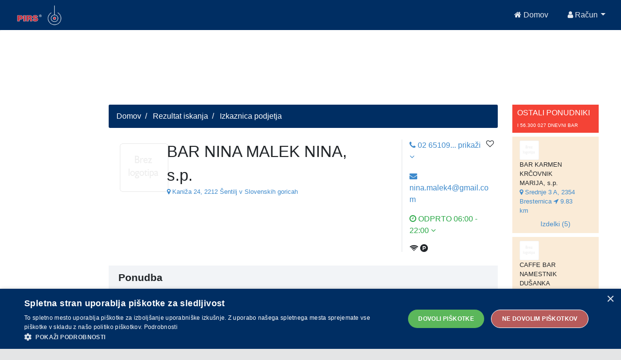

--- FILE ---
content_type: text/html;charset=UTF-8
request_url: https://api.pirs.si/getBanner?cona=izkaznica%20zgoraj
body_size: 485
content:
<a href='https://oglasi.pirs.si/www/delivery/cl.php?bannerid=3422&amp;zoneid=18&amp;sig=98cf4b24b61fad53d1aa482eb4e2568b33884b9bf64b7d6c572df72e6992fb2f&amp;oadest=https%3A%2F%2Fwww.enzo.si%2F%3Futm_source%3Dpirs%26utm_medium%3Dbanner%26utm_campaign%3Dposlovna-darila' target='_blank' rel='noopener nofollow'><img src='https://oglasi.pirs.si/www/images/6052a4104f3632b285464d8fb9bf1f0f.jpg' width='728' height='90' alt='ENZO GRAFIKA' title='ENZO GRAFIKA' border='0' /></a><div id='beacon_7ed48f931d' style='position: absolute; left: 0px; top: 0px; visibility: hidden;'><img src='https://oglasi.pirs.si/www/delivery/lg.php?bannerid=3422&amp;campaignid=2996&amp;zoneid=18&amp;loc=http%3A%2F%2Fpirs.si%2F&amp;referer=http%3A%2F%2Fpirs.si%2F&amp;cb=7ed48f931d' width='0' height='0' alt='' style='width: 0px; height: 0px;' /></div>



--- FILE ---
content_type: text/html;charset=UTF-8
request_url: https://api.pirs.si/getBanner?cona=izkaznica%20spodaj
body_size: 421
content:
<a href='https://oglasi.pirs.si/www/delivery/cl.php?bannerid=3447&amp;zoneid=17&amp;sig=dda1a57d8c43ad32d2010d2e889218f9b3326dc9907cc919b3e5c8a68e3afa35&amp;oadest=http%3A%2F%2Fwww.lekarna-dren.si' target='_blank' rel='noopener nofollow'><img src='https://oglasi.pirs.si/www/images/3b188e4fdb3715104eb44f636ffedbc3.png' width='728' height='90' alt='' title='' border='0' /></a><div id='beacon_6669bcb7b1' style='position: absolute; left: 0px; top: 0px; visibility: hidden;'><img src='https://oglasi.pirs.si/www/delivery/lg.php?bannerid=3447&amp;campaignid=3017&amp;zoneid=17&amp;loc=http%3A%2F%2Fpirs.si%2F&amp;referer=http%3A%2F%2Fpirs.si%2F&amp;cb=6669bcb7b1' width='0' height='0' alt='' style='width: 0px; height: 0px;' /></div>

